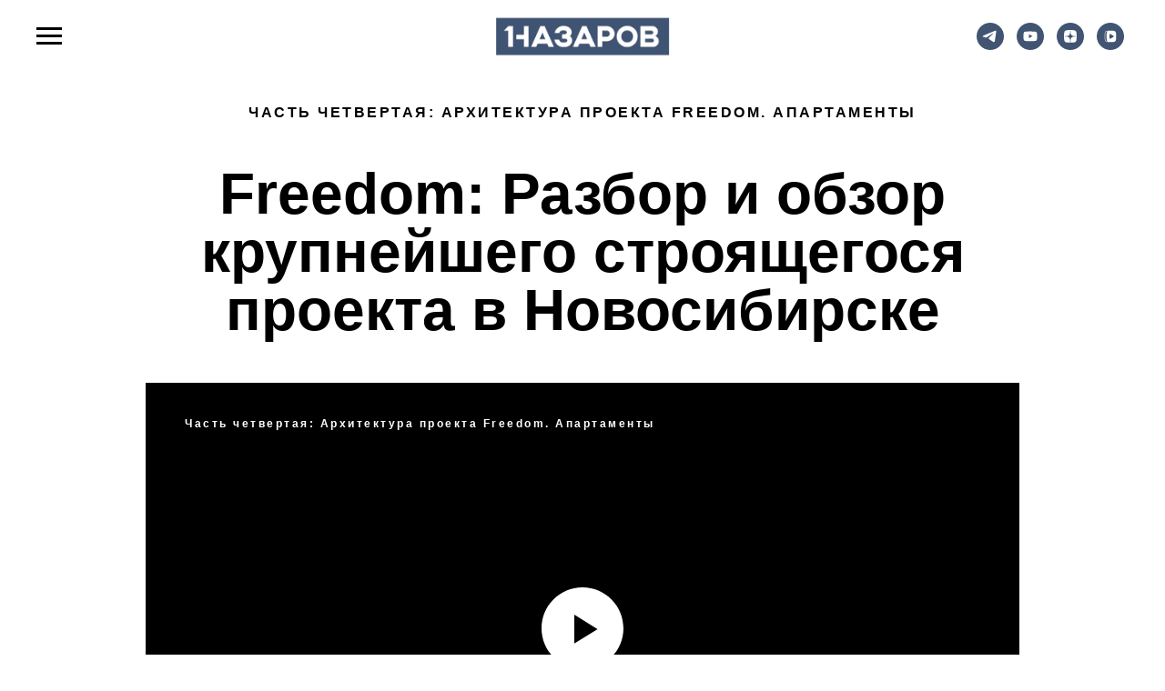

--- FILE ---
content_type: text/html; charset=UTF-8
request_url: https://nazarovcre.ru/video05062023
body_size: 13317
content:
<!DOCTYPE html> <html> <head> <meta charset="utf-8" /> <meta http-equiv="Content-Type" content="text/html; charset=utf-8" /> <meta name="viewport" content="width=device-width, initial-scale=1.0" /> <!--metatextblock--> <title>Freedom: Разбор и обзор крупнейшего строящегося проекта в Новосибирске</title> <meta name="description" content="Часть четвертая: Архитектура проекта Freedom. Апартаменты" /> <meta name="keywords" content="freedom, видеообзор проекта, инвестиции в недвижимость, коммерческая недвижимость, недвижимость новосибирска, новоситройки, новосибирск, недвижимость новосибирска, аренда в новосибирске, инвестиции в коммерческую недвижимость" /> <meta property="og:url" content="https://nazarovcre.ru/video05062023" /> <meta property="og:title" content="Freedom: Разбор и обзор крупнейшего строящегося проекта в Новосибирске" /> <meta property="og:description" content="Часть четвертая: Архитектура проекта Freedom. Апартаменты" /> <meta property="og:type" content="website" /> <meta property="og:image" content="https://static.tildacdn.com/tild6438-3331-4631-a666-633365363139/_-2.jpg" /> <link rel="canonical" href="https://nazarovcre.ru/video05062023"> <!--/metatextblock--> <meta name="format-detection" content="telephone=no" /> <meta http-equiv="x-dns-prefetch-control" content="on"> <link rel="dns-prefetch" href="https://ws.tildacdn.com"> <link rel="dns-prefetch" href="https://static.tildacdn.com"> <link rel="icon" type="image/png" sizes="32x32" href="https://static.tildacdn.com/tild3532-6338-4534-a562-376435386265/photo.png" media="(prefers-color-scheme: light)"/> <link rel="icon" type="image/png" sizes="32x32" href="https://static.tildacdn.com/tild3238-3231-4363-b736-613265373266/___.png" media="(prefers-color-scheme: dark)"/> <!-- Assets --> <script src="https://neo.tildacdn.com/js/tilda-fallback-1.0.min.js" async charset="utf-8"></script> <link rel="stylesheet" href="https://static.tildacdn.com/css/tilda-grid-3.0.min.css" type="text/css" media="all" onerror="this.loaderr='y';"/> <link rel="stylesheet" href="https://static.tildacdn.com/ws/project1723475/tilda-blocks-page37164707.min.css?t=1769000246" type="text/css" media="all" onerror="this.loaderr='y';" /> <link rel="stylesheet" href="https://static.tildacdn.com/css/tilda-menu-widgeticons-1.0.min.css" type="text/css" media="all" onerror="this.loaderr='y';" /> <script nomodule src="https://static.tildacdn.com/js/tilda-polyfill-1.0.min.js" charset="utf-8"></script> <script type="text/javascript">function t_onReady(func) {if(document.readyState!='loading') {func();} else {document.addEventListener('DOMContentLoaded',func);}}
function t_onFuncLoad(funcName,okFunc,time) {if(typeof window[funcName]==='function') {okFunc();} else {setTimeout(function() {t_onFuncLoad(funcName,okFunc,time);},(time||100));}}if(navigator.userAgent.indexOf('Android')!==-1) {var l=document.createElement('link');l.rel='stylesheet';l.href='https://static.tildacdn.com/css/fonts-arial.css';l.media='all';document.getElementsByTagName('head')[0].appendChild(l);}</script> <script src="https://static.tildacdn.com/js/jquery-1.10.2.min.js" charset="utf-8" onerror="this.loaderr='y';"></script> <script src="https://static.tildacdn.com/js/tilda-scripts-3.0.min.js" charset="utf-8" defer onerror="this.loaderr='y';"></script> <script src="https://static.tildacdn.com/ws/project1723475/tilda-blocks-page37164707.min.js?t=1769000246" charset="utf-8" async onerror="this.loaderr='y';"></script> <script src="https://static.tildacdn.com/js/tilda-lazyload-1.0.min.js" charset="utf-8" async onerror="this.loaderr='y';"></script> <script src="https://static.tildacdn.com/js/tilda-video-1.0.min.js" charset="utf-8" async onerror="this.loaderr='y';"></script> <script src="https://static.tildacdn.com/js/tilda-menu-1.0.min.js" charset="utf-8" async onerror="this.loaderr='y';"></script> <script src="https://static.tildacdn.com/js/tilda-menu-widgeticons-1.0.min.js" charset="utf-8" async onerror="this.loaderr='y';"></script> <script src="https://static.tildacdn.com/js/tilda-video-processor-1.0.min.js" charset="utf-8" async onerror="this.loaderr='y';"></script> <script src="https://static.tildacdn.com/js/tilda-skiplink-1.0.min.js" charset="utf-8" async onerror="this.loaderr='y';"></script> <script src="https://static.tildacdn.com/js/tilda-events-1.0.min.js" charset="utf-8" async onerror="this.loaderr='y';"></script> <script type="text/javascript">window.dataLayer=window.dataLayer||[];</script> <!-- Google Tag Manager --> <script type="text/javascript">(function(w,d,s,l,i){w[l]=w[l]||[];w[l].push({'gtm.start':new Date().getTime(),event:'gtm.js'});var f=d.getElementsByTagName(s)[0],j=d.createElement(s),dl=l!='dataLayer'?'&l='+l:'';j.async=true;j.src='https://www.googletagmanager.com/gtm.js?id='+i+dl;f.parentNode.insertBefore(j,f);})(window,document,'script','dataLayer','UA-205584502-1');</script> <!-- End Google Tag Manager --> <script type="text/javascript">(function() {if((/bot|google|yandex|baidu|bing|msn|duckduckbot|teoma|slurp|crawler|spider|robot|crawling|facebook/i.test(navigator.userAgent))===false&&typeof(sessionStorage)!='undefined'&&sessionStorage.getItem('visited')!=='y'&&document.visibilityState){var style=document.createElement('style');style.type='text/css';style.innerHTML='@media screen and (min-width: 980px) {.t-records {opacity: 0;}.t-records_animated {-webkit-transition: opacity ease-in-out .2s;-moz-transition: opacity ease-in-out .2s;-o-transition: opacity ease-in-out .2s;transition: opacity ease-in-out .2s;}.t-records.t-records_visible {opacity: 1;}}';document.getElementsByTagName('head')[0].appendChild(style);function t_setvisRecs(){var alr=document.querySelectorAll('.t-records');Array.prototype.forEach.call(alr,function(el) {el.classList.add("t-records_animated");});setTimeout(function() {Array.prototype.forEach.call(alr,function(el) {el.classList.add("t-records_visible");});sessionStorage.setItem("visited","y");},400);}
document.addEventListener('DOMContentLoaded',t_setvisRecs);}})();</script></head> <body class="t-body" style="margin:0;"> <!--allrecords--> <div id="allrecords" class="t-records" data-hook="blocks-collection-content-node" data-tilda-project-id="1723475" data-tilda-page-id="37164707" data-tilda-page-alias="video05062023" data-tilda-formskey="dc4d5005a620e3af4ebf8c9a5d6788cb" data-tilda-stat-scroll="yes" data-tilda-lazy="yes" data-tilda-root-zone="com" data-tilda-project-country="RU"> <!--header--> <header id="t-header" class="t-records" data-hook="blocks-collection-content-node" data-tilda-project-id="1723475" data-tilda-page-id="12768240" data-tilda-page-alias="header" data-tilda-formskey="dc4d5005a620e3af4ebf8c9a5d6788cb" data-tilda-stat-scroll="yes" data-tilda-lazy="yes" data-tilda-root-zone="com" data-tilda-project-country="RU"> <div id="rec212843906" class="r t-rec" style=" " data-animationappear="off" data-record-type="451"> <!-- T451 --> <div id="nav212843906marker"></div> <div id="nav212843906" class="t451" data-menu="yes"> <div class="t451__container t451__positionfixed t451__panel " data-appearoffset="" style="height: 80px;"> <div class="t451__container__bg" style="background-color: rgba(255,255,255,1);" data-bgcolor-hex="#ffffff" data-bgcolor-rgba="rgba(255,255,255,1)" data-navmarker="nav212843906marker" data-appearoffset="" data-bgopacity="1" data-menushadow="" data-menushadow-css=""></div> <div class="t451__menu__content "> <div class="t451__burger-wrapper__mobile"> <button type="button"
class="t-menuburger t-menuburger_first "
aria-label="Навигационное меню"
aria-expanded="false"> <span style="background-color:#000;"></span> <span style="background-color:#000;"></span> <span style="background-color:#000;"></span> <span style="background-color:#000;"></span> </button> <script>function t_menuburger_init(recid) {var rec=document.querySelector('#rec' + recid);if(!rec) return;var burger=rec.querySelector('.t-menuburger');if(!burger) return;var isSecondStyle=burger.classList.contains('t-menuburger_second');if(isSecondStyle&&!window.isMobile&&!('ontouchend' in document)) {burger.addEventListener('mouseenter',function() {if(burger.classList.contains('t-menuburger-opened')) return;burger.classList.remove('t-menuburger-unhovered');burger.classList.add('t-menuburger-hovered');});burger.addEventListener('mouseleave',function() {if(burger.classList.contains('t-menuburger-opened')) return;burger.classList.remove('t-menuburger-hovered');burger.classList.add('t-menuburger-unhovered');setTimeout(function() {burger.classList.remove('t-menuburger-unhovered');},300);});}
burger.addEventListener('click',function() {if(!burger.closest('.tmenu-mobile')&&!burger.closest('.t450__burger_container')&&!burger.closest('.t466__container')&&!burger.closest('.t204__burger')&&!burger.closest('.t199__js__menu-toggler')) {burger.classList.toggle('t-menuburger-opened');burger.classList.remove('t-menuburger-unhovered');}});var menu=rec.querySelector('[data-menu="yes"]');if(!menu) return;var menuLinks=menu.querySelectorAll('.t-menu__link-item');var submenuClassList=['t978__menu-link_hook','t978__tm-link','t966__tm-link','t794__tm-link','t-menusub__target-link'];Array.prototype.forEach.call(menuLinks,function(link) {link.addEventListener('click',function() {var isSubmenuHook=submenuClassList.some(function(submenuClass) {return link.classList.contains(submenuClass);});if(isSubmenuHook) return;burger.classList.remove('t-menuburger-opened');});});menu.addEventListener('clickedAnchorInTooltipMenu',function() {burger.classList.remove('t-menuburger-opened');});}
t_onReady(function() {t_onFuncLoad('t_menuburger_init',function(){t_menuburger_init('212843906');});});</script> <style>.t-menuburger{position:relative;flex-shrink:0;width:28px;height:20px;padding:0;border:none;background-color:transparent;outline:none;-webkit-transform:rotate(0deg);transform:rotate(0deg);transition:transform .5s ease-in-out;cursor:pointer;z-index:999;}.t-menuburger span{display:block;position:absolute;width:100%;opacity:1;left:0;-webkit-transform:rotate(0deg);transform:rotate(0deg);transition:.25s ease-in-out;height:3px;background-color:#000;}.t-menuburger span:nth-child(1){top:0px;}.t-menuburger span:nth-child(2),.t-menuburger span:nth-child(3){top:8px;}.t-menuburger span:nth-child(4){top:16px;}.t-menuburger__big{width:42px;height:32px;}.t-menuburger__big span{height:5px;}.t-menuburger__big span:nth-child(2),.t-menuburger__big span:nth-child(3){top:13px;}.t-menuburger__big span:nth-child(4){top:26px;}.t-menuburger__small{width:22px;height:14px;}.t-menuburger__small span{height:2px;}.t-menuburger__small span:nth-child(2),.t-menuburger__small span:nth-child(3){top:6px;}.t-menuburger__small span:nth-child(4){top:12px;}.t-menuburger-opened span:nth-child(1){top:8px;width:0%;left:50%;}.t-menuburger-opened span:nth-child(2){-webkit-transform:rotate(45deg);transform:rotate(45deg);}.t-menuburger-opened span:nth-child(3){-webkit-transform:rotate(-45deg);transform:rotate(-45deg);}.t-menuburger-opened span:nth-child(4){top:8px;width:0%;left:50%;}.t-menuburger-opened.t-menuburger__big span:nth-child(1){top:6px;}.t-menuburger-opened.t-menuburger__big span:nth-child(4){top:18px;}.t-menuburger-opened.t-menuburger__small span:nth-child(1),.t-menuburger-opened.t-menuburger__small span:nth-child(4){top:6px;}@media (hover),(min-width:0\0){.t-menuburger_first:hover span:nth-child(1){transform:translateY(1px);}.t-menuburger_first:hover span:nth-child(4){transform:translateY(-1px);}.t-menuburger_first.t-menuburger__big:hover span:nth-child(1){transform:translateY(3px);}.t-menuburger_first.t-menuburger__big:hover span:nth-child(4){transform:translateY(-3px);}}.t-menuburger_second span:nth-child(2),.t-menuburger_second span:nth-child(3){width:80%;left:20%;right:0;}@media (hover),(min-width:0\0){.t-menuburger_second.t-menuburger-hovered span:nth-child(2),.t-menuburger_second.t-menuburger-hovered span:nth-child(3){animation:t-menuburger-anim 0.3s ease-out normal forwards;}.t-menuburger_second.t-menuburger-unhovered span:nth-child(2),.t-menuburger_second.t-menuburger-unhovered span:nth-child(3){animation:t-menuburger-anim2 0.3s ease-out normal forwards;}}.t-menuburger_second.t-menuburger-opened span:nth-child(2),.t-menuburger_second.t-menuburger-opened span:nth-child(3){left:0;right:0;width:100%!important;}.t-menuburger_third span:nth-child(4){width:70%;left:unset;right:0;}@media (hover),(min-width:0\0){.t-menuburger_third:not(.t-menuburger-opened):hover span:nth-child(4){width:100%;}}.t-menuburger_third.t-menuburger-opened span:nth-child(4){width:0!important;right:50%;}.t-menuburger_fourth{height:12px;}.t-menuburger_fourth.t-menuburger__small{height:8px;}.t-menuburger_fourth.t-menuburger__big{height:18px;}.t-menuburger_fourth span:nth-child(2),.t-menuburger_fourth span:nth-child(3){top:4px;opacity:0;}.t-menuburger_fourth span:nth-child(4){top:8px;}.t-menuburger_fourth.t-menuburger__small span:nth-child(2),.t-menuburger_fourth.t-menuburger__small span:nth-child(3){top:3px;}.t-menuburger_fourth.t-menuburger__small span:nth-child(4){top:6px;}.t-menuburger_fourth.t-menuburger__small span:nth-child(2),.t-menuburger_fourth.t-menuburger__small span:nth-child(3){top:3px;}.t-menuburger_fourth.t-menuburger__small span:nth-child(4){top:6px;}.t-menuburger_fourth.t-menuburger__big span:nth-child(2),.t-menuburger_fourth.t-menuburger__big span:nth-child(3){top:6px;}.t-menuburger_fourth.t-menuburger__big span:nth-child(4){top:12px;}@media (hover),(min-width:0\0){.t-menuburger_fourth:not(.t-menuburger-opened):hover span:nth-child(1){transform:translateY(1px);}.t-menuburger_fourth:not(.t-menuburger-opened):hover span:nth-child(4){transform:translateY(-1px);}.t-menuburger_fourth.t-menuburger__big:not(.t-menuburger-opened):hover span:nth-child(1){transform:translateY(3px);}.t-menuburger_fourth.t-menuburger__big:not(.t-menuburger-opened):hover span:nth-child(4){transform:translateY(-3px);}}.t-menuburger_fourth.t-menuburger-opened span:nth-child(1),.t-menuburger_fourth.t-menuburger-opened span:nth-child(4){top:4px;}.t-menuburger_fourth.t-menuburger-opened span:nth-child(2),.t-menuburger_fourth.t-menuburger-opened span:nth-child(3){opacity:1;}@keyframes t-menuburger-anim{0%{width:80%;left:20%;right:0;}50%{width:100%;left:0;right:0;}100%{width:80%;left:0;right:20%;}}@keyframes t-menuburger-anim2{0%{width:80%;left:0;}50%{width:100%;right:0;left:0;}100%{width:80%;left:20%;right:0;}}</style> </div> <div class="t451__leftside t451__side t451__side_burger"> <button type="button"
class="t-menuburger t-menuburger_first "
aria-label="Навигационное меню"
aria-expanded="false"> <span style="background-color:#000;"></span> <span style="background-color:#000;"></span> <span style="background-color:#000;"></span> <span style="background-color:#000;"></span> </button> <script>function t_menuburger_init(recid) {var rec=document.querySelector('#rec' + recid);if(!rec) return;var burger=rec.querySelector('.t-menuburger');if(!burger) return;var isSecondStyle=burger.classList.contains('t-menuburger_second');if(isSecondStyle&&!window.isMobile&&!('ontouchend' in document)) {burger.addEventListener('mouseenter',function() {if(burger.classList.contains('t-menuburger-opened')) return;burger.classList.remove('t-menuburger-unhovered');burger.classList.add('t-menuburger-hovered');});burger.addEventListener('mouseleave',function() {if(burger.classList.contains('t-menuburger-opened')) return;burger.classList.remove('t-menuburger-hovered');burger.classList.add('t-menuburger-unhovered');setTimeout(function() {burger.classList.remove('t-menuburger-unhovered');},300);});}
burger.addEventListener('click',function() {if(!burger.closest('.tmenu-mobile')&&!burger.closest('.t450__burger_container')&&!burger.closest('.t466__container')&&!burger.closest('.t204__burger')&&!burger.closest('.t199__js__menu-toggler')) {burger.classList.toggle('t-menuburger-opened');burger.classList.remove('t-menuburger-unhovered');}});var menu=rec.querySelector('[data-menu="yes"]');if(!menu) return;var menuLinks=menu.querySelectorAll('.t-menu__link-item');var submenuClassList=['t978__menu-link_hook','t978__tm-link','t966__tm-link','t794__tm-link','t-menusub__target-link'];Array.prototype.forEach.call(menuLinks,function(link) {link.addEventListener('click',function() {var isSubmenuHook=submenuClassList.some(function(submenuClass) {return link.classList.contains(submenuClass);});if(isSubmenuHook) return;burger.classList.remove('t-menuburger-opened');});});menu.addEventListener('clickedAnchorInTooltipMenu',function() {burger.classList.remove('t-menuburger-opened');});}
t_onReady(function() {t_onFuncLoad('t_menuburger_init',function(){t_menuburger_init('212843906');});});</script> <style>.t-menuburger{position:relative;flex-shrink:0;width:28px;height:20px;padding:0;border:none;background-color:transparent;outline:none;-webkit-transform:rotate(0deg);transform:rotate(0deg);transition:transform .5s ease-in-out;cursor:pointer;z-index:999;}.t-menuburger span{display:block;position:absolute;width:100%;opacity:1;left:0;-webkit-transform:rotate(0deg);transform:rotate(0deg);transition:.25s ease-in-out;height:3px;background-color:#000;}.t-menuburger span:nth-child(1){top:0px;}.t-menuburger span:nth-child(2),.t-menuburger span:nth-child(3){top:8px;}.t-menuburger span:nth-child(4){top:16px;}.t-menuburger__big{width:42px;height:32px;}.t-menuburger__big span{height:5px;}.t-menuburger__big span:nth-child(2),.t-menuburger__big span:nth-child(3){top:13px;}.t-menuburger__big span:nth-child(4){top:26px;}.t-menuburger__small{width:22px;height:14px;}.t-menuburger__small span{height:2px;}.t-menuburger__small span:nth-child(2),.t-menuburger__small span:nth-child(3){top:6px;}.t-menuburger__small span:nth-child(4){top:12px;}.t-menuburger-opened span:nth-child(1){top:8px;width:0%;left:50%;}.t-menuburger-opened span:nth-child(2){-webkit-transform:rotate(45deg);transform:rotate(45deg);}.t-menuburger-opened span:nth-child(3){-webkit-transform:rotate(-45deg);transform:rotate(-45deg);}.t-menuburger-opened span:nth-child(4){top:8px;width:0%;left:50%;}.t-menuburger-opened.t-menuburger__big span:nth-child(1){top:6px;}.t-menuburger-opened.t-menuburger__big span:nth-child(4){top:18px;}.t-menuburger-opened.t-menuburger__small span:nth-child(1),.t-menuburger-opened.t-menuburger__small span:nth-child(4){top:6px;}@media (hover),(min-width:0\0){.t-menuburger_first:hover span:nth-child(1){transform:translateY(1px);}.t-menuburger_first:hover span:nth-child(4){transform:translateY(-1px);}.t-menuburger_first.t-menuburger__big:hover span:nth-child(1){transform:translateY(3px);}.t-menuburger_first.t-menuburger__big:hover span:nth-child(4){transform:translateY(-3px);}}.t-menuburger_second span:nth-child(2),.t-menuburger_second span:nth-child(3){width:80%;left:20%;right:0;}@media (hover),(min-width:0\0){.t-menuburger_second.t-menuburger-hovered span:nth-child(2),.t-menuburger_second.t-menuburger-hovered span:nth-child(3){animation:t-menuburger-anim 0.3s ease-out normal forwards;}.t-menuburger_second.t-menuburger-unhovered span:nth-child(2),.t-menuburger_second.t-menuburger-unhovered span:nth-child(3){animation:t-menuburger-anim2 0.3s ease-out normal forwards;}}.t-menuburger_second.t-menuburger-opened span:nth-child(2),.t-menuburger_second.t-menuburger-opened span:nth-child(3){left:0;right:0;width:100%!important;}.t-menuburger_third span:nth-child(4){width:70%;left:unset;right:0;}@media (hover),(min-width:0\0){.t-menuburger_third:not(.t-menuburger-opened):hover span:nth-child(4){width:100%;}}.t-menuburger_third.t-menuburger-opened span:nth-child(4){width:0!important;right:50%;}.t-menuburger_fourth{height:12px;}.t-menuburger_fourth.t-menuburger__small{height:8px;}.t-menuburger_fourth.t-menuburger__big{height:18px;}.t-menuburger_fourth span:nth-child(2),.t-menuburger_fourth span:nth-child(3){top:4px;opacity:0;}.t-menuburger_fourth span:nth-child(4){top:8px;}.t-menuburger_fourth.t-menuburger__small span:nth-child(2),.t-menuburger_fourth.t-menuburger__small span:nth-child(3){top:3px;}.t-menuburger_fourth.t-menuburger__small span:nth-child(4){top:6px;}.t-menuburger_fourth.t-menuburger__small span:nth-child(2),.t-menuburger_fourth.t-menuburger__small span:nth-child(3){top:3px;}.t-menuburger_fourth.t-menuburger__small span:nth-child(4){top:6px;}.t-menuburger_fourth.t-menuburger__big span:nth-child(2),.t-menuburger_fourth.t-menuburger__big span:nth-child(3){top:6px;}.t-menuburger_fourth.t-menuburger__big span:nth-child(4){top:12px;}@media (hover),(min-width:0\0){.t-menuburger_fourth:not(.t-menuburger-opened):hover span:nth-child(1){transform:translateY(1px);}.t-menuburger_fourth:not(.t-menuburger-opened):hover span:nth-child(4){transform:translateY(-1px);}.t-menuburger_fourth.t-menuburger__big:not(.t-menuburger-opened):hover span:nth-child(1){transform:translateY(3px);}.t-menuburger_fourth.t-menuburger__big:not(.t-menuburger-opened):hover span:nth-child(4){transform:translateY(-3px);}}.t-menuburger_fourth.t-menuburger-opened span:nth-child(1),.t-menuburger_fourth.t-menuburger-opened span:nth-child(4){top:4px;}.t-menuburger_fourth.t-menuburger-opened span:nth-child(2),.t-menuburger_fourth.t-menuburger-opened span:nth-child(3){opacity:1;}@keyframes t-menuburger-anim{0%{width:80%;left:20%;right:0;}50%{width:100%;left:0;right:0;}100%{width:80%;left:0;right:20%;}}@keyframes t-menuburger-anim2{0%{width:80%;left:0;}50%{width:100%;right:0;left:0;}100%{width:80%;left:20%;right:0;}}</style> </div> <div class="t451__centerside t451__side"> <div class="t451__logo__container "> <div class="t451__logo__content"> <a class="t451__logo" href="https://nazarovcre.ru/"> <img class="t451__logo__img"
src="https://static.tildacdn.com/tild6265-3631-4538-b931-643039363661/photo.png"
imgfield="img"
style="max-width: 250px;" alt=""> </a> </div> </div> </div> <div class="t451__rightside t451__side t451__side_socials"> <div class="t-sociallinks"> <ul role="list" class="t-sociallinks__wrapper" aria-label="Соц. сети"> <!-- new soclinks --><li class="t-sociallinks__item t-sociallinks__item_telegram"><a href="https://t.me/nazarovLife" target="_blank" rel="nofollow" aria-label="telegram" style="width: 30px; height: 30px;"><svg class="t-sociallinks__svg" role="presentation" width=30px height=30px viewBox="0 0 100 100" fill="none"
xmlns="http://www.w3.org/2000/svg"> <path fill-rule="evenodd" clip-rule="evenodd"
d="M50 100c27.614 0 50-22.386 50-50S77.614 0 50 0 0 22.386 0 50s22.386 50 50 50Zm21.977-68.056c.386-4.38-4.24-2.576-4.24-2.576-3.415 1.414-6.937 2.85-10.497 4.302-11.04 4.503-22.444 9.155-32.159 13.734-5.268 1.932-2.184 3.864-2.184 3.864l8.351 2.577c3.855 1.16 5.91-.129 5.91-.129l17.988-12.238c6.424-4.38 4.882-.773 3.34.773l-13.49 12.882c-2.056 1.804-1.028 3.35-.129 4.123 2.55 2.249 8.82 6.364 11.557 8.16.712.467 1.185.778 1.292.858.642.515 4.111 2.834 6.424 2.319 2.313-.516 2.57-3.479 2.57-3.479l3.083-20.226c.462-3.511.993-6.886 1.417-9.582.4-2.546.705-4.485.767-5.362Z"
fill="#415472" /> </svg></a></li>&nbsp;<li class="t-sociallinks__item t-sociallinks__item_youtube"><a href="https://www.youtube.com/@NazarovTV" target="_blank" rel="nofollow" aria-label="youtube" style="width: 30px; height: 30px;"><svg class="t-sociallinks__svg" role="presentation" width=30px height=30px viewBox="0 0 100 100" fill="none" xmlns="http://www.w3.org/2000/svg"> <path fill-rule="evenodd" clip-rule="evenodd" d="M50 100c27.614 0 50-22.386 50-50S77.614 0 50 0 0 22.386 0 50s22.386 50 50 50Zm17.9-67.374c3.838.346 6 2.695 6.474 6.438.332 2.612.626 6.352.626 10.375 0 7.064-.626 11.148-.626 11.148-.588 3.728-2.39 5.752-6.18 6.18-4.235.48-13.76.7-17.992.7-4.38 0-13.237-.184-17.66-.552-3.8-.317-6.394-2.44-6.916-6.218-.38-2.752-.626-6.022-.626-11.222 0-5.788.209-8.238.7-10.853.699-3.732 2.48-5.54 6.548-5.96C36.516 32.221 40.55 32 49.577 32c4.413 0 13.927.228 18.322.626Zm-23.216 9.761v14.374L58.37 49.5l-13.686-7.114Z" fill="#415472"/> </svg></a></li>&nbsp;<li class="t-sociallinks__item t-sociallinks__item_zen"><a href="https://dzen.ru/nazarovlife" target="_blank" rel="nofollow" aria-label="zen" style="width: 30px; height: 30px;"><svg class="t-sociallinks__svg" role="presentation" width=30px height=30px viewBox="0 0 100 100" fill="none" xmlns="http://www.w3.org/2000/svg"> <path fill-rule="evenodd" clip-rule="evenodd" d="M50 100c27.6142 0 50-22.3858 50-50S77.6142 0 50 0 0 22.3858 0 50s22.3858 50 50 50ZM35.3336 27.8846c1.2589-.3077 2.3116-.4739 4.8709-.7693.7839-.0905 1.3869-.103 5.2489-.1088L49.8167 27l-.0339.3452c-.0186.1899-.1204 1.6999-.2263 3.3555-.4348 6.8018-.6381 8.3757-1.3516 10.467-.2973.8712-1.0137 2.2987-1.4822 2.9532-.4581.64-1.3831 1.6092-1.9816 2.0761-1.6917 1.3198-3.8089 2.1132-7.0551 2.6436-2.6678.436-4.7613.6235-8.9945.8058-.7307.0315-1.4102.0677-1.5099.0806L27 49.7504l.0166-4.2914.0164-4.2913.2644-2.1817c.3766-3.1087.5331-3.9621.9614-5.2442.5988-1.7921 1.6612-3.2524 3.0514-4.194.9943-.6735 2.4704-1.2837 4.0234-1.6632Zm15.224 4.6389c-.0765-1.1086-.3068-5.1806-.3068-5.4268-.0001-.0912.2362-.0967 4.1877-.0967 3.9405 0 4.2223.0065 4.774.1095.3225.0601 1.072.1598 1.6656.2213 2.4298.2519 3.4802.4076 4.4588.6609 2.7604.7144 4.7564 2.2289 5.8632 4.4489.5777 1.1587.8034 1.961 1.1033 3.9217.2277 1.4894.4354 3.2249.5619 4.695.1036 1.2043.1734 6.194.1076 7.6843l-.0404.912-.4782-.0323c-1.9452-.1314-3.1578-.2092-4.768-.3061-5.2572-.3164-7.4005-.6222-9.2684-1.3223-1.6732-.6272-3.251-1.6887-4.2962-2.8902-.8884-1.0214-1.675-2.3791-2.1437-3.7002-.6773-1.909-1.1383-4.7907-1.4204-8.879ZM27.0033 58.3121v-8.1135l.1799.0002c.0989.0001.5659.0364 1.0378.0806 1.1314.1061 1.975.1679 4.5665.3346 4.1299.2655 6.0308.4888 7.5539.8872 3.8588 1.0095 6.5704 3.5441 7.8248 7.3141.5523 1.6597.9022 3.805 1.2657 7.7605.1121 1.2196.126 1.673.1193 3.8833-.0042 1.3763-.0221 2.5167-.0397 2.5343-.0541.054-7.5172-.2361-10.248-.3983-1.667-.099-2.6352-.2506-4.3727-.685-1.3707-.3426-2.1775-.633-2.8783-1.0361-1.7943-1.0319-3.0155-2.6066-3.7588-4.8469-.3924-1.1825-.6039-2.3774-1.0009-5.6545l-.2495-2.0605Zm43.838-7.92c.685-.0459 1.37-.0913 1.5222-.1009.1522-.0095.3576-.0219.4566-.0274L73 50.2539l-.0008 3.3279c-.0009 4.085-.0714 5.7459-.3382 7.9676-.2117 1.7635-.6244 3.7599-.9962 4.8196-.8917 2.5413-2.6656 4.3097-5.2174 5.2015-1.2738.4451-3.4947.8733-5.597 1.0789-1.7994.176-2.5751.2042-6.4345.2339l-3.9438.0303v-2.0673c0-1.8113.0207-2.3196.1667-4.1037.2446-2.9873.4094-4.3643.6974-5.8284.8877-4.5117 3.1252-7.4157 6.8788-8.9277 1.8378-.7403 4.0014-1.0565 9.582-1.4003.9894-.0609 2.3593-.1483 3.0443-.1941Z" fill="#415472"/> </svg></a></li>&nbsp;<li class="t-sociallinks__item t-sociallinks__item_vkvideo"><a href="https://vkvideo.ru/@nazarov_life2025" target="_blank" rel="nofollow" aria-label="vkvideo" style="width: 30px; height: 30px;"><svg class="t-sociallinks__svg" role="presentation" width="30px" height="30px" viewBox="0 0 48 48" fill="none" xmlns="http://www.w3.org/2000/svg"> <path d="M24 0C37.2548 0 48 10.7452 48 24C48 37.2548 37.2548 48 24 48C10.7452 48 0 37.2548 0 24C0 10.7452 10.7452 0 24 0ZM23.5996 14C21.3977 14 19.7317 14.0002 18.4395 14.1621C17.0756 14.333 16.1281 14.6845 15.4062 15.4062C14.7033 16.1092 14.3515 17.026 14.1758 18.333C14.1593 18.4555 14.1444 18.5814 14.1309 18.7109C14.0001 19.963 14 21.549 14 23.5996V24.4004C14 26.6023 14.0002 28.2683 14.1621 29.5605C14.333 30.9244 14.6845 31.8719 15.4062 32.5938C16.0104 33.1979 16.7725 33.5428 17.8047 33.7393C19.1742 33.9999 21.0191 34 23.5996 34H24.4004C26.6632 34 28.3601 34 29.667 33.8242C30.974 33.6485 31.8908 33.2967 32.5938 32.5938C33.1979 31.9896 33.5428 31.2275 33.7393 30.1953C33.9999 28.8258 34 26.9809 34 24.4004V23.5996C34 21.3368 34 19.6399 33.8242 18.333C33.6485 17.026 33.2967 16.1092 32.5938 15.4062C31.8908 14.7033 30.974 14.3515 29.667 14.1758C29.5445 14.1593 29.4186 14.1444 29.2891 14.1309C28.037 14.0001 26.451 14 24.4004 14H23.5996ZM19.418 14.874C19.1706 15.0234 18.9459 15.1986 18.7402 15.4043C17.3343 16.8103 17.334 19.0719 17.334 23.5977V24.3984C17.334 28.9241 17.3343 31.1858 18.7402 32.5918C18.9481 32.7996 19.1757 32.9766 19.4268 33.127C19.0716 33.1035 18.7437 33.0721 18.4395 33.0312C17.2212 32.8674 16.5011 32.5578 15.9717 32.0283C15.4422 31.4989 15.1326 30.7788 14.9688 29.5605C14.8019 28.3192 14.7998 26.6856 14.7998 24.4004V23.5996C14.7998 21.3144 14.8019 19.6808 14.9688 18.4395C15.1326 17.2212 15.4422 16.5011 15.9717 15.9717C16.5011 15.4422 17.2212 15.1326 18.4395 14.9688C18.7411 14.9282 19.0663 14.8974 19.418 14.874ZM23.4102 19.79C23.8241 19.7461 24.33 20.0382 25.3418 20.6221L28.1123 22.2217C29.1239 22.8054 29.6277 23.0978 29.7979 23.4775C29.9459 23.8095 29.9459 24.1905 29.7979 24.5225C29.6292 24.9008 29.1303 25.1893 28.1387 25.7627L25.3301 27.3848C24.3264 27.964 23.8245 28.2537 23.4102 28.21C23.0483 28.172 22.7199 27.9823 22.5059 27.6885C22.2599 27.3505 22.2598 26.7656 22.2598 25.5996V22.4004C22.2598 21.2324 22.2599 20.6475 22.5059 20.3115C22.7199 20.0177 23.0483 19.828 23.4102 19.79Z" fill="#415472"/> </svg></a></li><!-- /new soclinks --> </ul> </div> </div> </div> </div> </div> <div class="t451m__overlay"> <div class="t451m__overlay_bg" style=" "></div> </div> <div class="t451 t451m t451m__left" data-tooltip-hook="" style="background-color: #415472;"> <button type="button" class="t451m__close-button t451m__close t451m_opened" style="background-color: #415472;" aria-label="Close menu"> <div class="t451m__close_icon" style="color:#ffffff;"> <span></span> <span></span> <span></span> <span></span> </div> </button> <div class="t451m__container t-align_left"> <div class="t451m__top"> <nav class="t451m__menu"> <ul role="list" class="t451m__list t-menu__list"> <li class="t451m__list_item"> <a class="t-menu__link-item"
href="/" data-menu-submenu-hook="" data-menu-item-number="1">
Главная
</a> </li> <li class="t451m__list_item"> <a class="t-menu__link-item"
href="/offices" data-menu-submenu-hook="" data-menu-item-number="2">
ОФИСЫ
</a> </li> <li class="t451m__list_item"> <a class="t-menu__link-item"
href="/universal" data-menu-submenu-hook="" data-menu-item-number="3">
ПОМЕЩЕНИЯ
</a> </li> <li class="t451m__list_item"> <a class="t-menu__link-item"
href="/warehouses" data-menu-submenu-hook="" data-menu-item-number="4">
СКЛАДЫ
</a> </li> <li class="t451m__list_item"> <a class="t-menu__link-item"
href="/apartaments" data-menu-submenu-hook="" data-menu-item-number="5">
АПАРТАМЕНТЫ
</a> </li> <li class="t451m__list_item"> <a class="t-menu__link-item"
href="/construction" data-menu-submenu-hook="" data-menu-item-number="6">
В СТРОЙКАХ
</a> </li> <li class="t451m__list_item"> <a class="t-menu__link-item"
href="/privatesales" data-menu-submenu-hook="" data-menu-item-number="7">
ЗАКРЫТЫЕ ПРОДАЖИ
</a> </li> <li class="t451m__list_item"> <a class="t-menu__link-item"
href="/consulting" data-menu-submenu-hook="" data-menu-item-number="8">
КОНСАЛТИНГ
</a> </li> <li class="t451m__list_item"> <a class="t-menu__link-item"
href="/news" data-menu-submenu-hook="" data-menu-item-number="9">
БЛОГ
</a> </li> <li class="t451m__list_item"> <a class="t-menu__link-item"
href="https://nazarovlife.ru/" data-menu-submenu-hook="" data-menu-item-number="10">
НАЗАРОВ LIFE
</a> </li> <li class="t451m__list_item"> <a class="t-menu__link-item"
href="https://dorogoinovosibirsk.ru/" data-menu-submenu-hook="" data-menu-item-number="11">
ДОРОГОЙ НОВОСИБИРСК
</a> </li> <li class="t451m__list_item"> <a class="t-menu__link-item"
href="/contacts" data-menu-submenu-hook="" data-menu-item-number="12">
КОНТАКТЫ
</a> </li> </ul> </nav> </div> <div class="t451m__rightside"> <div class="t451m__rightcontainer"> <div class="t-sociallinks"> <ul role="list" class="t-sociallinks__wrapper" aria-label="Соц. сети"> <!-- new soclinks --><li class="t-sociallinks__item t-sociallinks__item_telegram"><a href="https://t.me/nazarovLife" target="_blank" rel="nofollow" aria-label="telegram" style="width: 30px; height: 30px;"><svg class="t-sociallinks__svg" role="presentation" width=30px height=30px viewBox="0 0 100 100" fill="none"
xmlns="http://www.w3.org/2000/svg"> <path fill-rule="evenodd" clip-rule="evenodd"
d="M50 100c27.614 0 50-22.386 50-50S77.614 0 50 0 0 22.386 0 50s22.386 50 50 50Zm21.977-68.056c.386-4.38-4.24-2.576-4.24-2.576-3.415 1.414-6.937 2.85-10.497 4.302-11.04 4.503-22.444 9.155-32.159 13.734-5.268 1.932-2.184 3.864-2.184 3.864l8.351 2.577c3.855 1.16 5.91-.129 5.91-.129l17.988-12.238c6.424-4.38 4.882-.773 3.34.773l-13.49 12.882c-2.056 1.804-1.028 3.35-.129 4.123 2.55 2.249 8.82 6.364 11.557 8.16.712.467 1.185.778 1.292.858.642.515 4.111 2.834 6.424 2.319 2.313-.516 2.57-3.479 2.57-3.479l3.083-20.226c.462-3.511.993-6.886 1.417-9.582.4-2.546.705-4.485.767-5.362Z"
fill="#ffffff" /> </svg></a></li>&nbsp;<li class="t-sociallinks__item t-sociallinks__item_youtube"><a href="https://www.youtube.com/@NazarovTV" target="_blank" rel="nofollow" aria-label="youtube" style="width: 30px; height: 30px;"><svg class="t-sociallinks__svg" role="presentation" width=30px height=30px viewBox="0 0 100 100" fill="none" xmlns="http://www.w3.org/2000/svg"> <path fill-rule="evenodd" clip-rule="evenodd" d="M50 100c27.614 0 50-22.386 50-50S77.614 0 50 0 0 22.386 0 50s22.386 50 50 50Zm17.9-67.374c3.838.346 6 2.695 6.474 6.438.332 2.612.626 6.352.626 10.375 0 7.064-.626 11.148-.626 11.148-.588 3.728-2.39 5.752-6.18 6.18-4.235.48-13.76.7-17.992.7-4.38 0-13.237-.184-17.66-.552-3.8-.317-6.394-2.44-6.916-6.218-.38-2.752-.626-6.022-.626-11.222 0-5.788.209-8.238.7-10.853.699-3.732 2.48-5.54 6.548-5.96C36.516 32.221 40.55 32 49.577 32c4.413 0 13.927.228 18.322.626Zm-23.216 9.761v14.374L58.37 49.5l-13.686-7.114Z" fill="#ffffff"/> </svg></a></li>&nbsp;<li class="t-sociallinks__item t-sociallinks__item_zen"><a href="https://dzen.ru/nazarovlife" target="_blank" rel="nofollow" aria-label="zen" style="width: 30px; height: 30px;"><svg class="t-sociallinks__svg" role="presentation" width=30px height=30px viewBox="0 0 100 100" fill="none" xmlns="http://www.w3.org/2000/svg"> <path fill-rule="evenodd" clip-rule="evenodd" d="M50 100c27.6142 0 50-22.3858 50-50S77.6142 0 50 0 0 22.3858 0 50s22.3858 50 50 50ZM35.3336 27.8846c1.2589-.3077 2.3116-.4739 4.8709-.7693.7839-.0905 1.3869-.103 5.2489-.1088L49.8167 27l-.0339.3452c-.0186.1899-.1204 1.6999-.2263 3.3555-.4348 6.8018-.6381 8.3757-1.3516 10.467-.2973.8712-1.0137 2.2987-1.4822 2.9532-.4581.64-1.3831 1.6092-1.9816 2.0761-1.6917 1.3198-3.8089 2.1132-7.0551 2.6436-2.6678.436-4.7613.6235-8.9945.8058-.7307.0315-1.4102.0677-1.5099.0806L27 49.7504l.0166-4.2914.0164-4.2913.2644-2.1817c.3766-3.1087.5331-3.9621.9614-5.2442.5988-1.7921 1.6612-3.2524 3.0514-4.194.9943-.6735 2.4704-1.2837 4.0234-1.6632Zm15.224 4.6389c-.0765-1.1086-.3068-5.1806-.3068-5.4268-.0001-.0912.2362-.0967 4.1877-.0967 3.9405 0 4.2223.0065 4.774.1095.3225.0601 1.072.1598 1.6656.2213 2.4298.2519 3.4802.4076 4.4588.6609 2.7604.7144 4.7564 2.2289 5.8632 4.4489.5777 1.1587.8034 1.961 1.1033 3.9217.2277 1.4894.4354 3.2249.5619 4.695.1036 1.2043.1734 6.194.1076 7.6843l-.0404.912-.4782-.0323c-1.9452-.1314-3.1578-.2092-4.768-.3061-5.2572-.3164-7.4005-.6222-9.2684-1.3223-1.6732-.6272-3.251-1.6887-4.2962-2.8902-.8884-1.0214-1.675-2.3791-2.1437-3.7002-.6773-1.909-1.1383-4.7907-1.4204-8.879ZM27.0033 58.3121v-8.1135l.1799.0002c.0989.0001.5659.0364 1.0378.0806 1.1314.1061 1.975.1679 4.5665.3346 4.1299.2655 6.0308.4888 7.5539.8872 3.8588 1.0095 6.5704 3.5441 7.8248 7.3141.5523 1.6597.9022 3.805 1.2657 7.7605.1121 1.2196.126 1.673.1193 3.8833-.0042 1.3763-.0221 2.5167-.0397 2.5343-.0541.054-7.5172-.2361-10.248-.3983-1.667-.099-2.6352-.2506-4.3727-.685-1.3707-.3426-2.1775-.633-2.8783-1.0361-1.7943-1.0319-3.0155-2.6066-3.7588-4.8469-.3924-1.1825-.6039-2.3774-1.0009-5.6545l-.2495-2.0605Zm43.838-7.92c.685-.0459 1.37-.0913 1.5222-.1009.1522-.0095.3576-.0219.4566-.0274L73 50.2539l-.0008 3.3279c-.0009 4.085-.0714 5.7459-.3382 7.9676-.2117 1.7635-.6244 3.7599-.9962 4.8196-.8917 2.5413-2.6656 4.3097-5.2174 5.2015-1.2738.4451-3.4947.8733-5.597 1.0789-1.7994.176-2.5751.2042-6.4345.2339l-3.9438.0303v-2.0673c0-1.8113.0207-2.3196.1667-4.1037.2446-2.9873.4094-4.3643.6974-5.8284.8877-4.5117 3.1252-7.4157 6.8788-8.9277 1.8378-.7403 4.0014-1.0565 9.582-1.4003.9894-.0609 2.3593-.1483 3.0443-.1941Z" fill="#ffffff"/> </svg></a></li>&nbsp;<li class="t-sociallinks__item t-sociallinks__item_vkvideo"><a href="https://vkvideo.ru/@nazarov_life2025" target="_blank" rel="nofollow" aria-label="vkvideo" style="width: 30px; height: 30px;"><svg class="t-sociallinks__svg" role="presentation" width="30px" height="30px" viewBox="0 0 48 48" fill="none" xmlns="http://www.w3.org/2000/svg"> <path d="M24 0C37.2548 0 48 10.7452 48 24C48 37.2548 37.2548 48 24 48C10.7452 48 0 37.2548 0 24C0 10.7452 10.7452 0 24 0ZM23.5996 14C21.3977 14 19.7317 14.0002 18.4395 14.1621C17.0756 14.333 16.1281 14.6845 15.4062 15.4062C14.7033 16.1092 14.3515 17.026 14.1758 18.333C14.1593 18.4555 14.1444 18.5814 14.1309 18.7109C14.0001 19.963 14 21.549 14 23.5996V24.4004C14 26.6023 14.0002 28.2683 14.1621 29.5605C14.333 30.9244 14.6845 31.8719 15.4062 32.5938C16.0104 33.1979 16.7725 33.5428 17.8047 33.7393C19.1742 33.9999 21.0191 34 23.5996 34H24.4004C26.6632 34 28.3601 34 29.667 33.8242C30.974 33.6485 31.8908 33.2967 32.5938 32.5938C33.1979 31.9896 33.5428 31.2275 33.7393 30.1953C33.9999 28.8258 34 26.9809 34 24.4004V23.5996C34 21.3368 34 19.6399 33.8242 18.333C33.6485 17.026 33.2967 16.1092 32.5938 15.4062C31.8908 14.7033 30.974 14.3515 29.667 14.1758C29.5445 14.1593 29.4186 14.1444 29.2891 14.1309C28.037 14.0001 26.451 14 24.4004 14H23.5996ZM19.418 14.874C19.1706 15.0234 18.9459 15.1986 18.7402 15.4043C17.3343 16.8103 17.334 19.0719 17.334 23.5977V24.3984C17.334 28.9241 17.3343 31.1858 18.7402 32.5918C18.9481 32.7996 19.1757 32.9766 19.4268 33.127C19.0716 33.1035 18.7437 33.0721 18.4395 33.0312C17.2212 32.8674 16.5011 32.5578 15.9717 32.0283C15.4422 31.4989 15.1326 30.7788 14.9688 29.5605C14.8019 28.3192 14.7998 26.6856 14.7998 24.4004V23.5996C14.7998 21.3144 14.8019 19.6808 14.9688 18.4395C15.1326 17.2212 15.4422 16.5011 15.9717 15.9717C16.5011 15.4422 17.2212 15.1326 18.4395 14.9688C18.7411 14.9282 19.0663 14.8974 19.418 14.874ZM23.4102 19.79C23.8241 19.7461 24.33 20.0382 25.3418 20.6221L28.1123 22.2217C29.1239 22.8054 29.6277 23.0978 29.7979 23.4775C29.9459 23.8095 29.9459 24.1905 29.7979 24.5225C29.6292 24.9008 29.1303 25.1893 28.1387 25.7627L25.3301 27.3848C24.3264 27.964 23.8245 28.2537 23.4102 28.21C23.0483 28.172 22.7199 27.9823 22.5059 27.6885C22.2599 27.3505 22.2598 26.7656 22.2598 25.5996V22.4004C22.2598 21.2324 22.2599 20.6475 22.5059 20.3115C22.7199 20.0177 23.0483 19.828 23.4102 19.79Z" fill="#ffffff"/> </svg></a></li><!-- /new soclinks --> </ul> </div> <div class="t451m__right_descr t-descr t-descr_xs" field="descr">© 2025 НАЗАРОВ. Коммерческая недвижимость Новосибирска. Все права защищены.</div> </div> </div> </div> </div> <script>t_onReady(function(){var rec=document.querySelector("#rec212843906");if(!rec) return
rec.setAttribute('data-animationappear','off');rec.style.opacity=1;t_onFuncLoad('t451_initMenu',function() {t451_initMenu('212843906');});t_onFuncLoad('t_menu__interactFromKeyboard',function() {t_menu__interactFromKeyboard('212843906');});});</script> <style>#rec212843906 .t-menu__link-item{-webkit-transition:color 0.3s ease-in-out,opacity 0.3s ease-in-out;transition:color 0.3s ease-in-out,opacity 0.3s ease-in-out;position:relative;}#rec212843906 .t-menu__link-item:not(.t-active):not(.tooltipstered)::after{content:'';position:absolute;left:0;bottom:20%;opacity:0;width:100%;height:100%;border-bottom:0px solid #ff0000;-webkit-box-shadow:inset 0px -1px 0px 0px #ff0000;-moz-box-shadow:inset 0px -1px 0px 0px #ff0000;box-shadow:inset 0px -1px 0px 0px #ff0000;-webkit-transition:all 0.3s ease;transition:all 0.3s ease;pointer-events:none;}#rec212843906 .t-menu__link-item:not(.t-active):not(.tooltipstered):hover{color:#ff0000 !important;}#rec212843906 .t-menu__link-item:not(.t-active):not(.tooltipstered):focus-visible{color:#ff0000 !important;}#rec212843906 .t-menu__link-item:not(.t-active):not(.tooltipstered):hover::after{opacity:1;bottom:-0px;}#rec212843906 .t-menu__link-item:not(.t-active):not(.tooltipstered):focus-visible::after{opacity:1;bottom:-0px;}@supports (overflow:-webkit-marquee) and (justify-content:inherit){#rec212843906 .t-menu__link-item,#rec212843906 .t-menu__link-item.t-active{opacity:1 !important;}}</style> <style> #rec212843906 a.t-menu__link-item{font-size:21px;color:#ffffff;font-family:'Georgia';}</style> </div> </header> <!--/header--> <div id="rec600432914" class="r t-rec t-rec_pt_105 t-rec_pb_45" style="padding-top:105px;padding-bottom:45px; " data-record-type="30"> <!-- T015 --> <div class="t015"> <div class="t-container t-align_center"> <div class="t-col t-col_10 t-prefix_1"> <div class="t015__uptitle t-uptitle t-uptitle_md" field="subtitle">Часть четвертая: Архитектура проекта Freedom. Апартаменты</div> <h1 class="t015__title t-title t-title_lg" field="title">Freedom: Разбор и обзор крупнейшего строящегося проекта в Новосибирске<br /></h1> </div> </div> </div> <style> #rec600432914 .t015__uptitle{text-transform:uppercase;}#rec600432914 .t015__title{line-height:1;}</style> </div> <div id="rec600432915" class="r t-rec" style=" " data-animationappear="off" data-record-type="347"> <!-- T347 --> <div class="t347"> <div class="t-container"> <div class="t-col t-col_10 t-prefix_1"> <div class="t347__table"> <div class="t347__cell t-valign_top"> <div class="t347__bg t-bgimg"
bgimgfield="img" data-original="https://static.tildacdn.com/tild3536-6234-4139-b132-656361616435/_-2.jpg"
style="background-image:url('https://thb.tildacdn.com/tild3536-6234-4139-b132-656361616435/-/resizeb/20x/_-2.jpg');"
itemscope itemtype="http://schema.org/ImageObject"> <meta itemprop="image" content="https://static.tildacdn.com/tild3536-6234-4139-b132-656361616435/_-2.jpg"> </div> <div class="t347__overlay" style="background-image: linear-gradient(to bottom, rgba(0,0,0,0.40), rgba(0,0,0,0));"></div> <div class="t347__play-link t347__play-icon_xl"> <button class="t347__play-icon"
type="button"
aria-label="Воспроизвести видео"> <svg role="presentation" width="50px" height="50px" xmlns="http://www.w3.org/2000/svg" viewBox="0 0 50 50"> <path fill="none" d="M49.5 25c0 13.5-10.9 24.5-24.5 24.5S.6 38.5.6 25 11.5.6 25 .6 49.5 11.5 49.5 25z"/> <path fill="#FFFFFF" d="M25 50c13.8 0 25-11.2 25-25S38.8 0 25 0 0 11.2 0 25s11.2 25 25 25zm-5-33.3l14.2 8.8L20 34.3V16.7z"/> </svg> </button> </div> <div class="t347__wrap-content"> <div class="t347__content t-align_left"> <div class="t347__uptitle t-uptitle t-uptitle_xs" field="subtitle">Часть четвертая: Архитектура проекта Freedom. Апартаменты</div> </div> </div> </div> <div class="t347__wrap-video"> <div class="t-video-lazyload t-video-no-lazyload" data-videolazy-load="false" data-blocklazy-id="600432915" data-videolazy-type="youtube" data-videolazy-id="QsyDfphB2GA" data-videolazy-play="true" data-videolazy-height="540px"> </div> <style>#rec600432915 .t-video-lazyload{height:540px;}</style> </div> </div> </div> </div> </div> <script type="text/javascript">t_onReady(function() {t_onFuncLoad('t347_init',function() {t347_init('600432915');});});</script> </div> <div id="rec600432916" class="r t-rec t-rec_pt_30 t-rec_pb_90" style="padding-top:30px;padding-bottom:90px; " data-record-type="248"> <!-- T220 --> <div class="t220"> <div class="t-container "> <div class="t-col t-col_8 t-prefix_2"> <div class="t220__textwrapper" style="background-color:#f5f5f5;"> <div style=""> <div field="text" class="t220__text t-text t-text_md "><strong>В первой части</strong> большого разбора проекта Freedom в Новосибирске Александр Назаров совместно с Айратом Ямаевым, генеральным директором компании-девелопера One Company крупными мазками обрисовали весь проект.<br /><strong>Во второй части</strong> глубинно разобрали концепцию Freedom.<br /><strong>В третьей</strong> погрузились в офисную недвижимость проекта.<br /><strong>В этой части, четвертой,</strong> <strong>поговорим об архитектурной составляющей Freedom и о самих апартаментах.</strong><br /><br /><strong>Задача нашего видео - чтобы в результате просмотра:</strong><br /> <ul> <li> все заинтересованные участники рынка недвижимости (инвесторы, агенты, покупатели, арендаторы) увидели все нюансы проекта, осознали его масштаб и перспективы, а также понимали его инвестиционную привлекательность </li> <li> инвесторы принимали взвешенные решение в отношении проекта </li> <li> арендаторы понимали перспективы работы в проекте для своего бизнеса </li> <li> агенты могли компетентно рассказывать о Freedom своим клиентам </li> </ul>Подписывайтесь на <a href="https://www.youtube.com/user/2144636">канал</a> Александра Назарова, руководителя Nazarov &amp; Partners, чтобы не пропустить выход всех серий.<br /><br />Содержание третьей части:<br /><a href="https://www.youtube.com/watch?v=QsyDfphB2GA&amp;t=0s">00:00</a> Архитектура проекта Freedom. Будут ли изменения?<br /><a href="https://www.youtube.com/watch?v=QsyDfphB2GA&amp;t=243s">04:03</a> Рынок апартаментов.<br /><a href="https://www.youtube.com/watch?v=QsyDfphB2GA&amp;t=465s">07:45</a> Апартаменты в проекте Freedom. Возможный портрет покупателей/резидентов?<br /><a href="https://www.youtube.com/watch?v=QsyDfphB2GA&amp;t=733s">12:13</a> Какие форматы апартаментов есть в проекте? Апартаменты с гарантированной доходностью.<br /><a href="https://www.youtube.com/watch?v=QsyDfphB2GA&amp;t=1228s">20:28</a> Пентхаусы<br /><a href="https://www.youtube.com/watch?v=QsyDfphB2GA&amp;t=1295s">21:35</a> Разведение потоков. Система доступа в комплекс.<br /><a href="https://www.youtube.com/watch?v=QsyDfphB2GA&amp;t=1409s">23:29</a> Ставки аренды на апартаменты. Прогноз.<br /><a href="https://www.youtube.com/watch?v=QsyDfphB2GA&amp;t=1547s">25:47</a> Ипотечные продукты и программы покупки апартаментов. Из каких регионов покупают апартаменты в проекте?<br /><a href="https://www.youtube.com/watch?v=QsyDfphB2GA&amp;t=1708s">28:28</a> Знаковость, уникальность проекта Freedom.<br /><a href="https://www.youtube.com/watch?v=QsyDfphB2GA&amp;t=1981s">33:01</a> Финальное слово Айрата Ямаева о проекте.<br /><a href="https://www.youtube.com/watch?v=QsyDfphB2GA&amp;t=2128s">35:28</a> Заключительное слова Александра Назарова. Какой бонус можно получить по кодовому слову "Назаров Freedom"?<br /><br />Часть 1 смотрите по <a href="https://nazarovcre.ru/video21052023" style="">ссылке</a>.<br />Часть 2 смотрите по <a href="https://nazarovcre.ru/video29052023" style="">ссылке</a>.<br />Часть 3 смотрите по <a href="https://nazarovcre.ru/video30052023" style="">ссылке</a>.<br /><br /><em>По вопросам <em data-redactor-tag="em">сотрудничества, </em>инвестиций и аренды в проекте обращаться к Александру Назарову:</em><br /><em>+7 913 912 4636</em><br /><em></em><a href="https://t.me/NazarovPrivate"><em>Телеграм</em></a><br /><em></em><a href="mailto:np@nazarov-partners.com"><em>np@nazarov-partners.com</em></a><br /><br /><br /><strong>Nazarov &amp; Partners</strong> <em>- это российский бренд. Компания является международным брокером по коммерческой и элитной недвижимости.</em> <br /><br /> <em>Опыт с 1999 года.</em> <br /><em>Представительства компании: Кипр, Дубай, Казахстан</em> <br /><em>Наша специализация в Новосибирске:</em> <br /><ul><li><em>продажа и аренда офисов, помещений под магазины, рестораны, банки;</em> </li> <li> <em>продажа крупных и неформальных объектов, складов и индустриальных комплексов;</em> </li> <li> <em>продажа земельных участков;</em> </li> <li> <em>продажа элитных квартир и загородной недвижимости;</em> </li> <li> <em>консалтинг и маркетинг недвижимости.</em> </li> </ul> <em>Сайт компании</em> <a href="https://www.nazarov-partners.com/"><em>www.nazarov-partners.com</em></a> <br /><em>Видеоканал в</em> <a href="https://www.youtube.com/c/NazarovTV"><em>youtube</em></a> <br /><em>Телеграм канал</em> <a href="https://t.me/nazarovLife"><em>nazarovaleksandrLife</em></a> <br /><em>Канал в Яндекс Дзен</em> <a href="https://dzen.ru/nazarov_partners"><em>dzen.ru</em></a><br /></div> </div> </div> </div> </div> </div> </div> <!--footer--> <footer id="t-footer" class="t-records" data-hook="blocks-collection-content-node" data-tilda-project-id="1723475" data-tilda-page-id="12768265" data-tilda-formskey="dc4d5005a620e3af4ebf8c9a5d6788cb" data-tilda-stat-scroll="yes" data-tilda-lazy="yes" data-tilda-root-zone="com" data-tilda-project-country="RU"> <div id="rec1455496771" class="r t-rec t-rec_pt_45 t-rec_pb_60" style="padding-top:45px;padding-bottom:60px;background-color:#415472; " data-animationappear="off" data-record-type="420" data-bg-color="#415472"> <!-- T420 --> <div class="t420"> <div class="t-container t-align_left"> <div class="t420__col t-col t-col_3"> <a class="t420__logo-link" href="/"> <img class="t420__logo t-img"
src="https://thb.tildacdn.com/tild3162-6632-4339-a539-313235633331/-/empty/___.png" data-original="https://static.tildacdn.com/tild3162-6632-4339-a539-313235633331/___.png"
imgfield="img"
alt=" ГЛАВНАЯ "> </a> <div class="t-sociallinks"> <ul role="list" class="t-sociallinks__wrapper" aria-label="Social media links"> <!-- new soclinks --><li class="t-sociallinks__item t-sociallinks__item_telegram"><a href="https://t.me/nazarovLife" target="_blank" rel="nofollow" aria-label="telegram" style="width: 25px; height: 25px;"><svg class="t-sociallinks__svg" role="presentation" width=25px height=25px viewBox="0 0 100 100" fill="none"
xmlns="http://www.w3.org/2000/svg"> <path fill-rule="evenodd" clip-rule="evenodd"
d="M50 100c27.614 0 50-22.386 50-50S77.614 0 50 0 0 22.386 0 50s22.386 50 50 50Zm21.977-68.056c.386-4.38-4.24-2.576-4.24-2.576-3.415 1.414-6.937 2.85-10.497 4.302-11.04 4.503-22.444 9.155-32.159 13.734-5.268 1.932-2.184 3.864-2.184 3.864l8.351 2.577c3.855 1.16 5.91-.129 5.91-.129l17.988-12.238c6.424-4.38 4.882-.773 3.34.773l-13.49 12.882c-2.056 1.804-1.028 3.35-.129 4.123 2.55 2.249 8.82 6.364 11.557 8.16.712.467 1.185.778 1.292.858.642.515 4.111 2.834 6.424 2.319 2.313-.516 2.57-3.479 2.57-3.479l3.083-20.226c.462-3.511.993-6.886 1.417-9.582.4-2.546.705-4.485.767-5.362Z"
fill="#ffffff" /> </svg></a></li>&nbsp;<li class="t-sociallinks__item t-sociallinks__item_youtube"><a href="https://www.youtube.com/@NazarovTV" target="_blank" rel="nofollow" aria-label="youtube" style="width: 25px; height: 25px;"><svg class="t-sociallinks__svg" role="presentation" width=25px height=25px viewBox="0 0 100 100" fill="none" xmlns="http://www.w3.org/2000/svg"> <path fill-rule="evenodd" clip-rule="evenodd" d="M50 100c27.614 0 50-22.386 50-50S77.614 0 50 0 0 22.386 0 50s22.386 50 50 50Zm17.9-67.374c3.838.346 6 2.695 6.474 6.438.332 2.612.626 6.352.626 10.375 0 7.064-.626 11.148-.626 11.148-.588 3.728-2.39 5.752-6.18 6.18-4.235.48-13.76.7-17.992.7-4.38 0-13.237-.184-17.66-.552-3.8-.317-6.394-2.44-6.916-6.218-.38-2.752-.626-6.022-.626-11.222 0-5.788.209-8.238.7-10.853.699-3.732 2.48-5.54 6.548-5.96C36.516 32.221 40.55 32 49.577 32c4.413 0 13.927.228 18.322.626Zm-23.216 9.761v14.374L58.37 49.5l-13.686-7.114Z" fill="#ffffff"/> </svg></a></li>&nbsp;<li class="t-sociallinks__item t-sociallinks__item_zen"><a href="https://dzen.ru/nazarovlife" target="_blank" rel="nofollow" aria-label="zen" style="width: 25px; height: 25px;"><svg class="t-sociallinks__svg" role="presentation" width=25px height=25px viewBox="0 0 100 100" fill="none" xmlns="http://www.w3.org/2000/svg"> <path fill-rule="evenodd" clip-rule="evenodd" d="M50 100c27.6142 0 50-22.3858 50-50S77.6142 0 50 0 0 22.3858 0 50s22.3858 50 50 50ZM35.3336 27.8846c1.2589-.3077 2.3116-.4739 4.8709-.7693.7839-.0905 1.3869-.103 5.2489-.1088L49.8167 27l-.0339.3452c-.0186.1899-.1204 1.6999-.2263 3.3555-.4348 6.8018-.6381 8.3757-1.3516 10.467-.2973.8712-1.0137 2.2987-1.4822 2.9532-.4581.64-1.3831 1.6092-1.9816 2.0761-1.6917 1.3198-3.8089 2.1132-7.0551 2.6436-2.6678.436-4.7613.6235-8.9945.8058-.7307.0315-1.4102.0677-1.5099.0806L27 49.7504l.0166-4.2914.0164-4.2913.2644-2.1817c.3766-3.1087.5331-3.9621.9614-5.2442.5988-1.7921 1.6612-3.2524 3.0514-4.194.9943-.6735 2.4704-1.2837 4.0234-1.6632Zm15.224 4.6389c-.0765-1.1086-.3068-5.1806-.3068-5.4268-.0001-.0912.2362-.0967 4.1877-.0967 3.9405 0 4.2223.0065 4.774.1095.3225.0601 1.072.1598 1.6656.2213 2.4298.2519 3.4802.4076 4.4588.6609 2.7604.7144 4.7564 2.2289 5.8632 4.4489.5777 1.1587.8034 1.961 1.1033 3.9217.2277 1.4894.4354 3.2249.5619 4.695.1036 1.2043.1734 6.194.1076 7.6843l-.0404.912-.4782-.0323c-1.9452-.1314-3.1578-.2092-4.768-.3061-5.2572-.3164-7.4005-.6222-9.2684-1.3223-1.6732-.6272-3.251-1.6887-4.2962-2.8902-.8884-1.0214-1.675-2.3791-2.1437-3.7002-.6773-1.909-1.1383-4.7907-1.4204-8.879ZM27.0033 58.3121v-8.1135l.1799.0002c.0989.0001.5659.0364 1.0378.0806 1.1314.1061 1.975.1679 4.5665.3346 4.1299.2655 6.0308.4888 7.5539.8872 3.8588 1.0095 6.5704 3.5441 7.8248 7.3141.5523 1.6597.9022 3.805 1.2657 7.7605.1121 1.2196.126 1.673.1193 3.8833-.0042 1.3763-.0221 2.5167-.0397 2.5343-.0541.054-7.5172-.2361-10.248-.3983-1.667-.099-2.6352-.2506-4.3727-.685-1.3707-.3426-2.1775-.633-2.8783-1.0361-1.7943-1.0319-3.0155-2.6066-3.7588-4.8469-.3924-1.1825-.6039-2.3774-1.0009-5.6545l-.2495-2.0605Zm43.838-7.92c.685-.0459 1.37-.0913 1.5222-.1009.1522-.0095.3576-.0219.4566-.0274L73 50.2539l-.0008 3.3279c-.0009 4.085-.0714 5.7459-.3382 7.9676-.2117 1.7635-.6244 3.7599-.9962 4.8196-.8917 2.5413-2.6656 4.3097-5.2174 5.2015-1.2738.4451-3.4947.8733-5.597 1.0789-1.7994.176-2.5751.2042-6.4345.2339l-3.9438.0303v-2.0673c0-1.8113.0207-2.3196.1667-4.1037.2446-2.9873.4094-4.3643.6974-5.8284.8877-4.5117 3.1252-7.4157 6.8788-8.9277 1.8378-.7403 4.0014-1.0565 9.582-1.4003.9894-.0609 2.3593-.1483 3.0443-.1941Z" fill="#ffffff"/> </svg></a></li>&nbsp;<li class="t-sociallinks__item t-sociallinks__item_vkvideo"><a href="https://vkvideo.ru/@nazarov_life2025" target="_blank" rel="nofollow" aria-label="vkvideo" style="width: 25px; height: 25px;"><svg class="t-sociallinks__svg" role="presentation" width="25px" height="25px" viewBox="0 0 48 48" fill="none" xmlns="http://www.w3.org/2000/svg"> <path d="M24 0C37.2548 0 48 10.7452 48 24C48 37.2548 37.2548 48 24 48C10.7452 48 0 37.2548 0 24C0 10.7452 10.7452 0 24 0ZM23.5996 14C21.3977 14 19.7317 14.0002 18.4395 14.1621C17.0756 14.333 16.1281 14.6845 15.4062 15.4062C14.7033 16.1092 14.3515 17.026 14.1758 18.333C14.1593 18.4555 14.1444 18.5814 14.1309 18.7109C14.0001 19.963 14 21.549 14 23.5996V24.4004C14 26.6023 14.0002 28.2683 14.1621 29.5605C14.333 30.9244 14.6845 31.8719 15.4062 32.5938C16.0104 33.1979 16.7725 33.5428 17.8047 33.7393C19.1742 33.9999 21.0191 34 23.5996 34H24.4004C26.6632 34 28.3601 34 29.667 33.8242C30.974 33.6485 31.8908 33.2967 32.5938 32.5938C33.1979 31.9896 33.5428 31.2275 33.7393 30.1953C33.9999 28.8258 34 26.9809 34 24.4004V23.5996C34 21.3368 34 19.6399 33.8242 18.333C33.6485 17.026 33.2967 16.1092 32.5938 15.4062C31.8908 14.7033 30.974 14.3515 29.667 14.1758C29.5445 14.1593 29.4186 14.1444 29.2891 14.1309C28.037 14.0001 26.451 14 24.4004 14H23.5996ZM19.418 14.874C19.1706 15.0234 18.9459 15.1986 18.7402 15.4043C17.3343 16.8103 17.334 19.0719 17.334 23.5977V24.3984C17.334 28.9241 17.3343 31.1858 18.7402 32.5918C18.9481 32.7996 19.1757 32.9766 19.4268 33.127C19.0716 33.1035 18.7437 33.0721 18.4395 33.0312C17.2212 32.8674 16.5011 32.5578 15.9717 32.0283C15.4422 31.4989 15.1326 30.7788 14.9688 29.5605C14.8019 28.3192 14.7998 26.6856 14.7998 24.4004V23.5996C14.7998 21.3144 14.8019 19.6808 14.9688 18.4395C15.1326 17.2212 15.4422 16.5011 15.9717 15.9717C16.5011 15.4422 17.2212 15.1326 18.4395 14.9688C18.7411 14.9282 19.0663 14.8974 19.418 14.874ZM23.4102 19.79C23.8241 19.7461 24.33 20.0382 25.3418 20.6221L28.1123 22.2217C29.1239 22.8054 29.6277 23.0978 29.7979 23.4775C29.9459 23.8095 29.9459 24.1905 29.7979 24.5225C29.6292 24.9008 29.1303 25.1893 28.1387 25.7627L25.3301 27.3848C24.3264 27.964 23.8245 28.2537 23.4102 28.21C23.0483 28.172 22.7199 27.9823 22.5059 27.6885C22.2599 27.3505 22.2598 26.7656 22.2598 25.5996V22.4004C22.2598 21.2324 22.2599 20.6475 22.5059 20.3115C22.7199 20.0177 23.0483 19.828 23.4102 19.79Z" fill="#ffffff"/> </svg></a></li><!-- /new soclinks --> </ul> </div> <div class="t420__text t-descr t-descr_xxs" field="text">© 2025 НАЗАРОВ. Коммерческая недвижимость Новосибирска. Все права защищены.</div> </div> <div class="t420__col t-col t-col_3"> <div class="t420__title t-name t-name_xs" field="title"><a href="https://nazarovcre.ru/" style="color: rgb(255, 255, 255);">ГЛАВНАЯ</a></div> <div class="t420__descr t-descr t-descr_xxs" field="descr"><ul><li data-list="bullet"><a href="https://nazarovcre.ru/offices">Офисы</a></li><li data-list="bullet"><a href="https://nazarovcre.ru/universal">Помещения</a></li><li data-list="bullet"><a href="https://nazarovcre.ru/apartaments">Апартаменты</a></li><li data-list="bullet"><a href="https://nazarovcre.ru/construction">В стройках</a></li></ul></div> </div> <div class="t420__floatbeaker_lr3"></div> <div> <div class="t420__col t-col t-col_3"> <div class="t420__descr t-descr t-descr_xxs" field="descr2"><ul><li data-list="bullet"><a href="https://nazarovcre.ru/warehouses">Склады</a></li><li data-list="bullet"><a href="https://nazarovcre.ru/privatesales">Закрытые продажи</a></li><li data-list="bullet"><a href="https://nazarovcre.ru/consulting">Консалтинг</a></li><li data-list="bullet">Маркетинг</li><li data-list="bullet"><a href="https://nazarovcre.ru/news">Блог</a></li></ul></div> </div> <div class="t420__col t-col t-col_3"> <div class="t420__descr t-descr t-descr_xxs" field="descr3"><ul><li data-list="bullet"><a href="https://nazarovlife.ru/">НАЗАРОВ LIFE</a></li><li data-list="bullet"><a href="https://dorogoinovosibirsk.ru/">Дорогой Новосибирск</a></li><li data-list="bullet"><a href="https://nazarovcre.ru/privacypolicy">Политика конфиденциальности</a></li><li data-list="bullet"><a href="https://nazarovcre.ru/contacts">Контакты</a></li></ul></div> </div> </div> </div> </div> <style>#rec1455496771 .t420__title{color:#000000;}#rec1455496771 .t420__descr{color:#ffffff;}</style> <style> #rec1455496771 .t420__logo-link{font-size:20px;color:#ffffff;text-transform:uppercase;}#rec1455496771 .t420__logo{font-size:20px;color:#ffffff;text-transform:uppercase;}#rec1455496771 .t420__text{color:#ffffff;}#rec1455496771 .t420__title{color:#ffffff;text-transform:uppercase;}</style> </div> <div id="rec1470713031" class="r t-rec t-rec_pt_15 t-rec_pb_15" style="padding-top:15px;padding-bottom:15px;background-color:#415472; " data-record-type="564" data-bg-color="#415472"> <!-- t564--> <div class="t564"> <div class="t-container"> <div class="t-col t-col_12 t-align_center"> <div class="t564__small-wrapper"> <div class="t564__text t-text t-text_md" field="text"><div style="font-size: 14px;" data-customstyle="yes">Деятельность осуществляется от ИП Назаров А.А. Свидетельство о государственной регистрации: серия 54 № 004837461 от «05» июля 2013 г., ОГРН ИП 313547615600042, ИНН 540433227561. Бренд «Nazarov &amp; Partners» - товарный знак № 631851, зарегистрированный «09» октября 2017 г., правообладателем является Назаров А.А.</div></div> </div> </div> </div> </div> <style> #rec1470713031 .t564__text{padding-top:5px;}</style> </div> </footer> <!--/footer--> </div> <!--/allrecords--> <!-- Stat --> <!-- Yandex.Metrika counter 85137259 --> <script type="text/javascript" data-tilda-cookie-type="analytics">setTimeout(function(){(function(m,e,t,r,i,k,a){m[i]=m[i]||function(){(m[i].a=m[i].a||[]).push(arguments)};m[i].l=1*new Date();k=e.createElement(t),a=e.getElementsByTagName(t)[0],k.async=1,k.src=r,a.parentNode.insertBefore(k,a)})(window,document,"script","https://mc.yandex.ru/metrika/tag.js","ym");window.mainMetrikaId='85137259';ym(window.mainMetrikaId,"init",{clickmap:true,trackLinks:true,accurateTrackBounce:true,webvisor:true,params:{__ym:{"ymCms":{"cms":"tilda","cmsVersion":"1.0"}}},ecommerce:"dataLayer"});},2000);</script> <noscript><div><img src="https://mc.yandex.ru/watch/85137259" style="position:absolute; left:-9999px;" alt="" /></div></noscript> <!-- /Yandex.Metrika counter --> <script type="text/javascript" data-tilda-cookie-type="analytics">setTimeout(function(){(function(i,s,o,g,r,a,m){i['GoogleAnalyticsObject']=r;i[r]=i[r]||function(){(i[r].q=i[r].q||[]).push(arguments)},i[r].l=1*new Date();a=s.createElement(o),m=s.getElementsByTagName(o)[0];a.async=1;a.src=g;m.parentNode.insertBefore(a,m)})(window,document,'script','https://www.google-analytics.com/analytics.js','ga');ga('create','UA-205584502-1','auto');ga('send','pageview');},2000);window.mainTracker='user';</script> <script type="text/javascript">if(!window.mainTracker) {window.mainTracker='tilda';}
window.tildastatscroll='yes';setTimeout(function(){(function(d,w,k,o,g) {var n=d.getElementsByTagName(o)[0],s=d.createElement(o),f=function(){n.parentNode.insertBefore(s,n);};s.type="text/javascript";s.async=true;s.key=k;s.id="tildastatscript";s.src=g;if(w.opera=="[object Opera]") {d.addEventListener("DOMContentLoaded",f,false);} else {f();}})(document,window,'4128168c99107669e4f92596800fc2f0','script','https://static.tildacdn.com/js/tilda-stat-1.0.min.js');},2000);</script> <!-- Google Tag Manager (noscript) --> <noscript><iframe src="https://www.googletagmanager.com/ns.html?id=UA-205584502-1" height="0" width="0" style="display:none;visibility:hidden"></iframe></noscript> <!-- End Google Tag Manager (noscript) --> </body> </html>